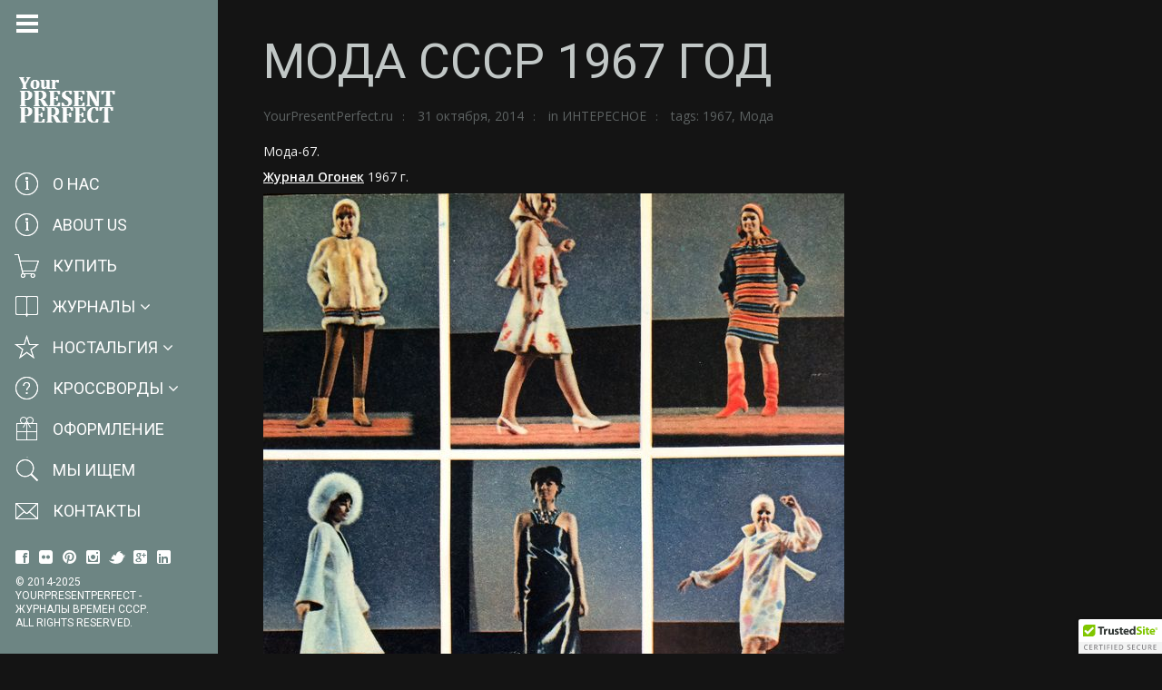

--- FILE ---
content_type: text/html; charset=UTF-8
request_url: https://yourpresentperfect.ru/2014/10/moda-1967-god/
body_size: 13317
content:
<!DOCTYPE html>
<html dir="ltr" lang="ru-RU" prefix="og: https://ogp.me/ns#" class="fullsize_header content-align-left">
<head>
    <meta http-equiv="Content-Type" content="text/html; charset=UTF-8">
    <meta name="viewport" content="width=device-width, initial-scale=1, maximum-scale=1">    <link rel="shortcut icon" href="https://yourpresentperfect.ru/wp-content/uploads/2015/09/orden-lenina-2.ico" type="image/x-icon">
    <link rel="apple-touch-icon" href="https://yourpresentperfect.ru/wp-content/uploads/2015/09/orden-lenina-3.png">
    <link rel="apple-touch-icon" sizes="72x72" href="https://yourpresentperfect.ru/wp-content/uploads/2015/09/orden-lenina-6.png">
    <link rel="apple-touch-icon" sizes="114x114" href="https://yourpresentperfect.ru/wp-content/uploads/2015/09/orden-lenina-7.png">
    
    <link rel="pingback" href="https://yourpresentperfect.ru/xmlrpc.php">
    <script type="text/javascript">
        var gt3_ajaxurl = "https://yourpresentperfect.ru/wp-admin/admin-ajax.php";
    </script>
    <script>
  (function(i,s,o,g,r,a,m){i['GoogleAnalyticsObject']=r;i[r]=i[r]||function(){
  (i[r].q=i[r].q||[]).push(arguments)},i[r].l=1*new Date();a=s.createElement(o),
  m=s.getElementsByTagName(o)[0];a.async=1;a.src=g;m.parentNode.insertBefore(a,m)
  })(window,document,'script','//www.google-analytics.com/analytics.js','ga');

  ga('create', 'UA-54093191-1', 'auto');
  ga('require', 'displayfeatures');
  ga('send', 'pageview');

</script>

<meta name="wot-verification" content="bf91b98b9ceecf22975d"/>	<style>img:is([sizes="auto" i], [sizes^="auto," i]) { contain-intrinsic-size: 3000px 1500px }</style>
	
		<!-- All in One SEO 4.8.8 - aioseo.com -->
		<title>Мода СССР 1967 | &quot;YourPresentPerfect.ru&quot;</title>
	<meta name="description" content="Мода 1967|Журнал Огонек" />
	<meta name="robots" content="max-image-preview:large" />
	<meta name="author" content="YourPresentPerfect.ru"/>
	<meta name="google-site-verification" content="zknMaC4bZhrpQqhdXPUJWx7n40MBe7UUJ3oB-sxvgmA" />
	<meta name="keywords" content="мода,1967,журнал,огонек" />
	<link rel="canonical" href="https://yourpresentperfect.ru/2014/10/moda-1967-god/" />
	<meta name="generator" content="All in One SEO (AIOSEO) 4.8.8" />
		<meta property="og:locale" content="ru_RU" />
		<meta property="og:site_name" content="YourPresentPerfect.ru | Журналы времен СССР" />
		<meta property="og:type" content="article" />
		<meta property="og:title" content="Мода СССР 1967 | &quot;YourPresentPerfect.ru&quot;" />
		<meta property="og:description" content="Мода 1967|Журнал Огонек" />
		<meta property="og:url" content="https://yourpresentperfect.ru/2014/10/moda-1967-god/" />
		<meta property="og:image" content="https://yourpresentperfect.ru/wp-content/uploads/2025/10/orden-lenina-7-1.png" />
		<meta property="og:image:secure_url" content="https://yourpresentperfect.ru/wp-content/uploads/2025/10/orden-lenina-7-1.png" />
		<meta property="og:image:width" content="108" />
		<meta property="og:image:height" content="114" />
		<meta property="article:published_time" content="2014-10-31T15:14:37+00:00" />
		<meta property="article:modified_time" content="2014-11-29T17:25:17+00:00" />
		<meta name="twitter:card" content="summary" />
		<meta name="twitter:title" content="Мода СССР 1967 | &quot;YourPresentPerfect.ru&quot;" />
		<meta name="twitter:description" content="Мода 1967|Журнал Огонек" />
		<meta name="twitter:image" content="https://yourpresentperfect.ru/wp-content/uploads/2025/10/orden-lenina-7-1.png" />
		<script type="application/ld+json" class="aioseo-schema">
			{"@context":"https:\/\/schema.org","@graph":[{"@type":"Article","@id":"https:\/\/yourpresentperfect.ru\/2014\/10\/moda-1967-god\/#article","name":"\u041c\u043e\u0434\u0430 \u0421\u0421\u0421\u0420 1967 | \"YourPresentPerfect.ru\"","headline":"\u041c\u043e\u0434\u0430 \u0421\u0421\u0421\u0420 1967 \u0433\u043e\u0434","author":{"@id":"https:\/\/yourpresentperfect.ru\/author\/adminwordpress\/#author"},"publisher":{"@id":"https:\/\/yourpresentperfect.ru\/#person"},"image":{"@type":"ImageObject","url":"https:\/\/yourpresentperfect.ru\/wp-content\/uploads\/2014\/10\/moda-1967.jpg","width":640,"height":877,"caption":"\u041c\u043e\u0434\u0430 1967 \u0433\u043e\u0434"},"datePublished":"2014-10-31T18:14:37+03:00","dateModified":"2014-11-29T20:25:17+03:00","inLanguage":"ru-RU","mainEntityOfPage":{"@id":"https:\/\/yourpresentperfect.ru\/2014\/10\/moda-1967-god\/#webpage"},"isPartOf":{"@id":"https:\/\/yourpresentperfect.ru\/2014\/10\/moda-1967-god\/#webpage"},"articleSection":"\u0418\u041d\u0422\u0415\u0420\u0415\u0421\u041d\u041e\u0415, 1967, \u041c\u043e\u0434\u0430"},{"@type":"BreadcrumbList","@id":"https:\/\/yourpresentperfect.ru\/2014\/10\/moda-1967-god\/#breadcrumblist","itemListElement":[{"@type":"ListItem","@id":"https:\/\/yourpresentperfect.ru#listItem","position":1,"name":"\u0413\u043b\u0430\u0432\u043d\u0430\u044f","item":"https:\/\/yourpresentperfect.ru","nextItem":{"@type":"ListItem","@id":"https:\/\/yourpresentperfect.ru\/category\/interesting\/#listItem","name":"\u0418\u041d\u0422\u0415\u0420\u0415\u0421\u041d\u041e\u0415"}},{"@type":"ListItem","@id":"https:\/\/yourpresentperfect.ru\/category\/interesting\/#listItem","position":2,"name":"\u0418\u041d\u0422\u0415\u0420\u0415\u0421\u041d\u041e\u0415","item":"https:\/\/yourpresentperfect.ru\/category\/interesting\/","nextItem":{"@type":"ListItem","@id":"https:\/\/yourpresentperfect.ru\/2014\/10\/moda-1967-god\/#listItem","name":"\u041c\u043e\u0434\u0430 \u0421\u0421\u0421\u0420 1967 \u0433\u043e\u0434"},"previousItem":{"@type":"ListItem","@id":"https:\/\/yourpresentperfect.ru#listItem","name":"\u0413\u043b\u0430\u0432\u043d\u0430\u044f"}},{"@type":"ListItem","@id":"https:\/\/yourpresentperfect.ru\/2014\/10\/moda-1967-god\/#listItem","position":3,"name":"\u041c\u043e\u0434\u0430 \u0421\u0421\u0421\u0420 1967 \u0433\u043e\u0434","previousItem":{"@type":"ListItem","@id":"https:\/\/yourpresentperfect.ru\/category\/interesting\/#listItem","name":"\u0418\u041d\u0422\u0415\u0420\u0415\u0421\u041d\u041e\u0415"}}]},{"@type":"Person","@id":"https:\/\/yourpresentperfect.ru\/#person","name":"YourPresentPerfect.ru"},{"@type":"Person","@id":"https:\/\/yourpresentperfect.ru\/author\/adminwordpress\/#author","url":"https:\/\/yourpresentperfect.ru\/author\/adminwordpress\/","name":"YourPresentPerfect.ru"},{"@type":"WebPage","@id":"https:\/\/yourpresentperfect.ru\/2014\/10\/moda-1967-god\/#webpage","url":"https:\/\/yourpresentperfect.ru\/2014\/10\/moda-1967-god\/","name":"\u041c\u043e\u0434\u0430 \u0421\u0421\u0421\u0420 1967 | \"YourPresentPerfect.ru\"","description":"\u041c\u043e\u0434\u0430 1967|\u0416\u0443\u0440\u043d\u0430\u043b \u041e\u0433\u043e\u043d\u0435\u043a","inLanguage":"ru-RU","isPartOf":{"@id":"https:\/\/yourpresentperfect.ru\/#website"},"breadcrumb":{"@id":"https:\/\/yourpresentperfect.ru\/2014\/10\/moda-1967-god\/#breadcrumblist"},"author":{"@id":"https:\/\/yourpresentperfect.ru\/author\/adminwordpress\/#author"},"creator":{"@id":"https:\/\/yourpresentperfect.ru\/author\/adminwordpress\/#author"},"image":{"@type":"ImageObject","url":"https:\/\/yourpresentperfect.ru\/wp-content\/uploads\/2014\/10\/moda-1967.jpg","@id":"https:\/\/yourpresentperfect.ru\/2014\/10\/moda-1967-god\/#mainImage","width":640,"height":877,"caption":"\u041c\u043e\u0434\u0430 1967 \u0433\u043e\u0434"},"primaryImageOfPage":{"@id":"https:\/\/yourpresentperfect.ru\/2014\/10\/moda-1967-god\/#mainImage"},"datePublished":"2014-10-31T18:14:37+03:00","dateModified":"2014-11-29T20:25:17+03:00"},{"@type":"WebSite","@id":"https:\/\/yourpresentperfect.ru\/#website","url":"https:\/\/yourpresentperfect.ru\/","name":"\"YourPresentPerfect.ru\"","description":"\u0416\u0443\u0440\u043d\u0430\u043b\u044b \u0432\u0440\u0435\u043c\u0435\u043d \u0421\u0421\u0421\u0420. \u041e\u0440\u0438\u0433\u0438\u043d\u0430\u043b\u044c\u043d\u044b\u0439 \u043f\u043e\u0434\u0430\u0440\u043e\u043a. \u041a\u0430\u0442\u0430\u043b\u043e\u0433 \u0441\u0442\u0430\u0440\u044b\u0445 \u0441\u043e\u0432\u0435\u0442\u0441\u043a\u0438\u0445 \u0436\u0443\u0440\u043d\u0430\u043b\u043e\u0432: \u041e\u0433\u043e\u043d\u0435\u043a, \u041a\u0440\u043e\u043a\u043e\u0434\u0438\u043b, \u0421\u043e\u0432\u0435\u0442\u0441\u043a\u0438\u0439 \u0421\u043e\u044e\u0437, \u0417\u0434\u043e\u0440\u043e\u0432\u044c\u0435, \u0420\u0430\u0431\u043e\u0442\u043d\u0438\u0446\u0430, \u041a\u0440\u0435\u0441\u0442\u044c\u044f\u043d\u043a\u0430, \u041a\u043e\u0441\u0442\u0435\u0440, \u041f\u0438\u043e\u043d\u0435\u0440, \u0423\u043a\u0440\u0430i\u043d\u0430...","inLanguage":"ru-RU","publisher":{"@id":"https:\/\/yourpresentperfect.ru\/#person"}}]}
		</script>
		<!-- All in One SEO -->


            <script data-no-defer="1" data-ezscrex="false" data-cfasync="false" data-pagespeed-no-defer data-cookieconsent="ignore">
                var ctPublicFunctions = {"_ajax_nonce":"8d4760361c","_rest_nonce":"85c1111fdf","_ajax_url":"\/wp-admin\/admin-ajax.php","_rest_url":"https:\/\/yourpresentperfect.ru\/wp-json\/","data__cookies_type":"none","data__ajax_type":"rest","data__bot_detector_enabled":"1","data__frontend_data_log_enabled":1,"cookiePrefix":"","wprocket_detected":false,"host_url":"yourpresentperfect.ru","text__ee_click_to_select":"\u041d\u0430\u0436\u043c\u0438\u0442\u0435 \u0434\u043b\u044f \u0432\u044b\u0431\u043e\u0440\u0430 \u0432\u0441\u0435\u0445 \u0434\u0430\u043d\u043d\u044b\u0445","text__ee_original_email":"\u041f\u043e\u043b\u043d\u044b\u0435 \u0434\u0430\u043d\u043d\u044b\u0435 \u0442\u0430\u043a\u0438\u0435","text__ee_got_it":"\u041f\u043e\u043b\u0443\u0447\u0438\u043b\u043e\u0441\u044c","text__ee_blocked":"\u0417\u0430\u0431\u043b\u043e\u043a\u0438\u0440\u043e\u0432\u0430\u043d\u043e","text__ee_cannot_connect":"\u041f\u043e\u0434\u043a\u043b\u044e\u0447\u0438\u0442\u044c\u0441\u044f \u043d\u0435 \u043f\u043e\u043b\u0443\u0447\u0438\u043b\u043e\u0441\u044c","text__ee_cannot_decode":"\u0420\u0430\u0441\u043a\u043e\u0434\u0438\u0440\u043e\u0432\u0430\u0442\u044c \u043f\u043e\u0447\u0442\u0443 \u043d\u0435 \u043f\u043e\u043b\u0443\u0447\u0438\u043b\u043e\u0441\u044c. \u041f\u0440\u0438\u0447\u0438\u043d\u0430 \u043d\u0435\u0438\u0437\u0432\u0435\u0441\u0442\u043d\u0430","text__ee_email_decoder":"\u0420\u0430\u0441\u043a\u043e\u0434\u0438\u0440\u043e\u0432\u0449\u0438\u043a \u043f\u043e\u0447\u0442 \u043e\u0442 CleanTalk","text__ee_wait_for_decoding":"\u041c\u0430\u0433\u0438\u044f \u0432 \u0434\u0435\u0439\u0441\u0442\u0432\u0438\u0438!","text__ee_decoding_process":"\u041f\u043e\u0436\u0430\u043b\u0443\u0439\u0441\u0442\u0430, \u043f\u043e\u0434\u043e\u0436\u0434\u0438\u0442\u0435 \u043d\u0435\u0441\u043a\u043e\u043b\u044c\u043a\u043e \u0441\u0435\u043a\u0443\u043d\u0434 \u0434\u043b\u044f \u0434\u0435\u043a\u043e\u0434\u0438\u0440\u043e\u0432\u0430\u043d\u0438\u044f \u0434\u0430\u043d\u043d\u044b\u0445."}
            </script>
        
            <script data-no-defer="1" data-ezscrex="false" data-cfasync="false" data-pagespeed-no-defer data-cookieconsent="ignore">
                var ctPublic = {"_ajax_nonce":"8d4760361c","settings__forms__check_internal":"0","settings__forms__check_external":"0","settings__forms__force_protection":"0","settings__forms__search_test":"1","settings__data__bot_detector_enabled":"1","settings__sfw__anti_crawler":0,"blog_home":"https:\/\/yourpresentperfect.ru\/","pixel__setting":"3","pixel__enabled":false,"pixel__url":null,"data__email_check_before_post":"1","data__email_check_exist_post":"1","data__cookies_type":"none","data__key_is_ok":true,"data__visible_fields_required":true,"wl_brandname":"Anti-Spam by CleanTalk","wl_brandname_short":"CleanTalk","ct_checkjs_key":1883909575,"emailEncoderPassKey":"3dde1eb61d82c3ead34891b0baf8169c","bot_detector_forms_excluded":"W10=","advancedCacheExists":false,"varnishCacheExists":false,"wc_ajax_add_to_cart":false,"theRealPerson":{"phrases":{"trpHeading":"\u0417\u043d\u0430\u0447\u043e\u043a &quot;\u0420\u0435\u0430\u043b\u044c\u043d\u044b\u0439 \u0447\u0435\u043b\u043e\u0432\u0435\u043a&quot;","trpContent1":"\u041a\u043e\u043c\u043c\u0435\u043d\u0442\u0430\u0442\u043e\u0440 \u0432\u0435\u0434\u0451\u0442 \u0441\u0435\u0431\u044f \u043a\u0430\u043a \u0440\u0435\u0430\u043b\u044c\u043d\u044b\u0439 \u0447\u0435\u043b\u043e\u0432\u0435\u043a \u0438 \u043f\u0440\u043e\u0432\u0435\u0440\u0435\u043d, \u0447\u0442\u043e \u043e\u043d \u043d\u0435 \u0431\u043e\u0442.","trpContent2":"\u041f\u0440\u043e\u0439\u0434\u0435\u043d\u044b \u0432\u0441\u0435 \u0442\u0435\u0441\u0442\u044b \u043f\u0440\u043e\u0442\u0438\u0432 \u0441\u043f\u0430\u043c-\u0431\u043e\u0442\u043e\u0432. Anti-Spam by CleanTalk.","trpContentLearnMore":"\u0423\u0437\u043d\u0430\u0442\u044c \u0431\u043e\u043b\u044c\u0448\u0435"},"trpContentLink":"https:\/\/cleantalk.org\/the-real-person?utm_id=&amp;utm_term=&amp;utm_source=admin_side&amp;utm_medium=trp_badge&amp;utm_content=trp_badge_link_click&amp;utm_campaign=apbct_links","imgPersonUrl":"https:\/\/yourpresentperfect.ru\/wp-content\/plugins\/cleantalk-spam-protect\/css\/images\/real_user.svg","imgShieldUrl":"https:\/\/yourpresentperfect.ru\/wp-content\/plugins\/cleantalk-spam-protect\/css\/images\/shield.svg"}}
            </script>
        <link rel='dns-prefetch' href='//fd.cleantalk.org' />
<link rel='dns-prefetch' href='//fonts.googleapis.com' />
<link rel="alternate" type="application/rss+xml" title="&quot;YourPresentPerfect.ru&quot; &raquo; Лента" href="https://yourpresentperfect.ru/feed/" />
<link rel="alternate" type="application/rss+xml" title="&quot;YourPresentPerfect.ru&quot; &raquo; Лента комментариев" href="https://yourpresentperfect.ru/comments/feed/" />
		<!-- This site uses the Google Analytics by MonsterInsights plugin v9.11.1 - Using Analytics tracking - https://www.monsterinsights.com/ -->
		<!-- Примечание: MonsterInsights в настоящее время не настроен на этом сайте. Владелец сайта должен пройти аутентификацию в Google Analytics на панели настроек MonsterInsights. -->
					<!-- No tracking code set -->
				<!-- / Google Analytics by MonsterInsights -->
		<script type="text/javascript">
/* <![CDATA[ */
window._wpemojiSettings = {"baseUrl":"https:\/\/s.w.org\/images\/core\/emoji\/16.0.1\/72x72\/","ext":".png","svgUrl":"https:\/\/s.w.org\/images\/core\/emoji\/16.0.1\/svg\/","svgExt":".svg","source":{"concatemoji":"https:\/\/yourpresentperfect.ru\/wp-includes\/js\/wp-emoji-release.min.js?ver=6.8.3"}};
/*! This file is auto-generated */
!function(s,n){var o,i,e;function c(e){try{var t={supportTests:e,timestamp:(new Date).valueOf()};sessionStorage.setItem(o,JSON.stringify(t))}catch(e){}}function p(e,t,n){e.clearRect(0,0,e.canvas.width,e.canvas.height),e.fillText(t,0,0);var t=new Uint32Array(e.getImageData(0,0,e.canvas.width,e.canvas.height).data),a=(e.clearRect(0,0,e.canvas.width,e.canvas.height),e.fillText(n,0,0),new Uint32Array(e.getImageData(0,0,e.canvas.width,e.canvas.height).data));return t.every(function(e,t){return e===a[t]})}function u(e,t){e.clearRect(0,0,e.canvas.width,e.canvas.height),e.fillText(t,0,0);for(var n=e.getImageData(16,16,1,1),a=0;a<n.data.length;a++)if(0!==n.data[a])return!1;return!0}function f(e,t,n,a){switch(t){case"flag":return n(e,"\ud83c\udff3\ufe0f\u200d\u26a7\ufe0f","\ud83c\udff3\ufe0f\u200b\u26a7\ufe0f")?!1:!n(e,"\ud83c\udde8\ud83c\uddf6","\ud83c\udde8\u200b\ud83c\uddf6")&&!n(e,"\ud83c\udff4\udb40\udc67\udb40\udc62\udb40\udc65\udb40\udc6e\udb40\udc67\udb40\udc7f","\ud83c\udff4\u200b\udb40\udc67\u200b\udb40\udc62\u200b\udb40\udc65\u200b\udb40\udc6e\u200b\udb40\udc67\u200b\udb40\udc7f");case"emoji":return!a(e,"\ud83e\udedf")}return!1}function g(e,t,n,a){var r="undefined"!=typeof WorkerGlobalScope&&self instanceof WorkerGlobalScope?new OffscreenCanvas(300,150):s.createElement("canvas"),o=r.getContext("2d",{willReadFrequently:!0}),i=(o.textBaseline="top",o.font="600 32px Arial",{});return e.forEach(function(e){i[e]=t(o,e,n,a)}),i}function t(e){var t=s.createElement("script");t.src=e,t.defer=!0,s.head.appendChild(t)}"undefined"!=typeof Promise&&(o="wpEmojiSettingsSupports",i=["flag","emoji"],n.supports={everything:!0,everythingExceptFlag:!0},e=new Promise(function(e){s.addEventListener("DOMContentLoaded",e,{once:!0})}),new Promise(function(t){var n=function(){try{var e=JSON.parse(sessionStorage.getItem(o));if("object"==typeof e&&"number"==typeof e.timestamp&&(new Date).valueOf()<e.timestamp+604800&&"object"==typeof e.supportTests)return e.supportTests}catch(e){}return null}();if(!n){if("undefined"!=typeof Worker&&"undefined"!=typeof OffscreenCanvas&&"undefined"!=typeof URL&&URL.createObjectURL&&"undefined"!=typeof Blob)try{var e="postMessage("+g.toString()+"("+[JSON.stringify(i),f.toString(),p.toString(),u.toString()].join(",")+"));",a=new Blob([e],{type:"text/javascript"}),r=new Worker(URL.createObjectURL(a),{name:"wpTestEmojiSupports"});return void(r.onmessage=function(e){c(n=e.data),r.terminate(),t(n)})}catch(e){}c(n=g(i,f,p,u))}t(n)}).then(function(e){for(var t in e)n.supports[t]=e[t],n.supports.everything=n.supports.everything&&n.supports[t],"flag"!==t&&(n.supports.everythingExceptFlag=n.supports.everythingExceptFlag&&n.supports[t]);n.supports.everythingExceptFlag=n.supports.everythingExceptFlag&&!n.supports.flag,n.DOMReady=!1,n.readyCallback=function(){n.DOMReady=!0}}).then(function(){return e}).then(function(){var e;n.supports.everything||(n.readyCallback(),(e=n.source||{}).concatemoji?t(e.concatemoji):e.wpemoji&&e.twemoji&&(t(e.twemoji),t(e.wpemoji)))}))}((window,document),window._wpemojiSettings);
/* ]]> */
</script>
<style id='wp-emoji-styles-inline-css' type='text/css'>

	img.wp-smiley, img.emoji {
		display: inline !important;
		border: none !important;
		box-shadow: none !important;
		height: 1em !important;
		width: 1em !important;
		margin: 0 0.07em !important;
		vertical-align: -0.1em !important;
		background: none !important;
		padding: 0 !important;
	}
</style>
<link rel='stylesheet' id='wp-block-library-css' href='https://yourpresentperfect.ru/wp-includes/css/dist/block-library/style.min.css?ver=6.8.3' type='text/css' media='all' />
<style id='classic-theme-styles-inline-css' type='text/css'>
/*! This file is auto-generated */
.wp-block-button__link{color:#fff;background-color:#32373c;border-radius:9999px;box-shadow:none;text-decoration:none;padding:calc(.667em + 2px) calc(1.333em + 2px);font-size:1.125em}.wp-block-file__button{background:#32373c;color:#fff;text-decoration:none}
</style>
<style id='global-styles-inline-css' type='text/css'>
:root{--wp--preset--aspect-ratio--square: 1;--wp--preset--aspect-ratio--4-3: 4/3;--wp--preset--aspect-ratio--3-4: 3/4;--wp--preset--aspect-ratio--3-2: 3/2;--wp--preset--aspect-ratio--2-3: 2/3;--wp--preset--aspect-ratio--16-9: 16/9;--wp--preset--aspect-ratio--9-16: 9/16;--wp--preset--color--black: #000000;--wp--preset--color--cyan-bluish-gray: #abb8c3;--wp--preset--color--white: #ffffff;--wp--preset--color--pale-pink: #f78da7;--wp--preset--color--vivid-red: #cf2e2e;--wp--preset--color--luminous-vivid-orange: #ff6900;--wp--preset--color--luminous-vivid-amber: #fcb900;--wp--preset--color--light-green-cyan: #7bdcb5;--wp--preset--color--vivid-green-cyan: #00d084;--wp--preset--color--pale-cyan-blue: #8ed1fc;--wp--preset--color--vivid-cyan-blue: #0693e3;--wp--preset--color--vivid-purple: #9b51e0;--wp--preset--gradient--vivid-cyan-blue-to-vivid-purple: linear-gradient(135deg,rgba(6,147,227,1) 0%,rgb(155,81,224) 100%);--wp--preset--gradient--light-green-cyan-to-vivid-green-cyan: linear-gradient(135deg,rgb(122,220,180) 0%,rgb(0,208,130) 100%);--wp--preset--gradient--luminous-vivid-amber-to-luminous-vivid-orange: linear-gradient(135deg,rgba(252,185,0,1) 0%,rgba(255,105,0,1) 100%);--wp--preset--gradient--luminous-vivid-orange-to-vivid-red: linear-gradient(135deg,rgba(255,105,0,1) 0%,rgb(207,46,46) 100%);--wp--preset--gradient--very-light-gray-to-cyan-bluish-gray: linear-gradient(135deg,rgb(238,238,238) 0%,rgb(169,184,195) 100%);--wp--preset--gradient--cool-to-warm-spectrum: linear-gradient(135deg,rgb(74,234,220) 0%,rgb(151,120,209) 20%,rgb(207,42,186) 40%,rgb(238,44,130) 60%,rgb(251,105,98) 80%,rgb(254,248,76) 100%);--wp--preset--gradient--blush-light-purple: linear-gradient(135deg,rgb(255,206,236) 0%,rgb(152,150,240) 100%);--wp--preset--gradient--blush-bordeaux: linear-gradient(135deg,rgb(254,205,165) 0%,rgb(254,45,45) 50%,rgb(107,0,62) 100%);--wp--preset--gradient--luminous-dusk: linear-gradient(135deg,rgb(255,203,112) 0%,rgb(199,81,192) 50%,rgb(65,88,208) 100%);--wp--preset--gradient--pale-ocean: linear-gradient(135deg,rgb(255,245,203) 0%,rgb(182,227,212) 50%,rgb(51,167,181) 100%);--wp--preset--gradient--electric-grass: linear-gradient(135deg,rgb(202,248,128) 0%,rgb(113,206,126) 100%);--wp--preset--gradient--midnight: linear-gradient(135deg,rgb(2,3,129) 0%,rgb(40,116,252) 100%);--wp--preset--font-size--small: 13px;--wp--preset--font-size--medium: 20px;--wp--preset--font-size--large: 36px;--wp--preset--font-size--x-large: 42px;--wp--preset--spacing--20: 0.44rem;--wp--preset--spacing--30: 0.67rem;--wp--preset--spacing--40: 1rem;--wp--preset--spacing--50: 1.5rem;--wp--preset--spacing--60: 2.25rem;--wp--preset--spacing--70: 3.38rem;--wp--preset--spacing--80: 5.06rem;--wp--preset--shadow--natural: 6px 6px 9px rgba(0, 0, 0, 0.2);--wp--preset--shadow--deep: 12px 12px 50px rgba(0, 0, 0, 0.4);--wp--preset--shadow--sharp: 6px 6px 0px rgba(0, 0, 0, 0.2);--wp--preset--shadow--outlined: 6px 6px 0px -3px rgba(255, 255, 255, 1), 6px 6px rgba(0, 0, 0, 1);--wp--preset--shadow--crisp: 6px 6px 0px rgba(0, 0, 0, 1);}:where(.is-layout-flex){gap: 0.5em;}:where(.is-layout-grid){gap: 0.5em;}body .is-layout-flex{display: flex;}.is-layout-flex{flex-wrap: wrap;align-items: center;}.is-layout-flex > :is(*, div){margin: 0;}body .is-layout-grid{display: grid;}.is-layout-grid > :is(*, div){margin: 0;}:where(.wp-block-columns.is-layout-flex){gap: 2em;}:where(.wp-block-columns.is-layout-grid){gap: 2em;}:where(.wp-block-post-template.is-layout-flex){gap: 1.25em;}:where(.wp-block-post-template.is-layout-grid){gap: 1.25em;}.has-black-color{color: var(--wp--preset--color--black) !important;}.has-cyan-bluish-gray-color{color: var(--wp--preset--color--cyan-bluish-gray) !important;}.has-white-color{color: var(--wp--preset--color--white) !important;}.has-pale-pink-color{color: var(--wp--preset--color--pale-pink) !important;}.has-vivid-red-color{color: var(--wp--preset--color--vivid-red) !important;}.has-luminous-vivid-orange-color{color: var(--wp--preset--color--luminous-vivid-orange) !important;}.has-luminous-vivid-amber-color{color: var(--wp--preset--color--luminous-vivid-amber) !important;}.has-light-green-cyan-color{color: var(--wp--preset--color--light-green-cyan) !important;}.has-vivid-green-cyan-color{color: var(--wp--preset--color--vivid-green-cyan) !important;}.has-pale-cyan-blue-color{color: var(--wp--preset--color--pale-cyan-blue) !important;}.has-vivid-cyan-blue-color{color: var(--wp--preset--color--vivid-cyan-blue) !important;}.has-vivid-purple-color{color: var(--wp--preset--color--vivid-purple) !important;}.has-black-background-color{background-color: var(--wp--preset--color--black) !important;}.has-cyan-bluish-gray-background-color{background-color: var(--wp--preset--color--cyan-bluish-gray) !important;}.has-white-background-color{background-color: var(--wp--preset--color--white) !important;}.has-pale-pink-background-color{background-color: var(--wp--preset--color--pale-pink) !important;}.has-vivid-red-background-color{background-color: var(--wp--preset--color--vivid-red) !important;}.has-luminous-vivid-orange-background-color{background-color: var(--wp--preset--color--luminous-vivid-orange) !important;}.has-luminous-vivid-amber-background-color{background-color: var(--wp--preset--color--luminous-vivid-amber) !important;}.has-light-green-cyan-background-color{background-color: var(--wp--preset--color--light-green-cyan) !important;}.has-vivid-green-cyan-background-color{background-color: var(--wp--preset--color--vivid-green-cyan) !important;}.has-pale-cyan-blue-background-color{background-color: var(--wp--preset--color--pale-cyan-blue) !important;}.has-vivid-cyan-blue-background-color{background-color: var(--wp--preset--color--vivid-cyan-blue) !important;}.has-vivid-purple-background-color{background-color: var(--wp--preset--color--vivid-purple) !important;}.has-black-border-color{border-color: var(--wp--preset--color--black) !important;}.has-cyan-bluish-gray-border-color{border-color: var(--wp--preset--color--cyan-bluish-gray) !important;}.has-white-border-color{border-color: var(--wp--preset--color--white) !important;}.has-pale-pink-border-color{border-color: var(--wp--preset--color--pale-pink) !important;}.has-vivid-red-border-color{border-color: var(--wp--preset--color--vivid-red) !important;}.has-luminous-vivid-orange-border-color{border-color: var(--wp--preset--color--luminous-vivid-orange) !important;}.has-luminous-vivid-amber-border-color{border-color: var(--wp--preset--color--luminous-vivid-amber) !important;}.has-light-green-cyan-border-color{border-color: var(--wp--preset--color--light-green-cyan) !important;}.has-vivid-green-cyan-border-color{border-color: var(--wp--preset--color--vivid-green-cyan) !important;}.has-pale-cyan-blue-border-color{border-color: var(--wp--preset--color--pale-cyan-blue) !important;}.has-vivid-cyan-blue-border-color{border-color: var(--wp--preset--color--vivid-cyan-blue) !important;}.has-vivid-purple-border-color{border-color: var(--wp--preset--color--vivid-purple) !important;}.has-vivid-cyan-blue-to-vivid-purple-gradient-background{background: var(--wp--preset--gradient--vivid-cyan-blue-to-vivid-purple) !important;}.has-light-green-cyan-to-vivid-green-cyan-gradient-background{background: var(--wp--preset--gradient--light-green-cyan-to-vivid-green-cyan) !important;}.has-luminous-vivid-amber-to-luminous-vivid-orange-gradient-background{background: var(--wp--preset--gradient--luminous-vivid-amber-to-luminous-vivid-orange) !important;}.has-luminous-vivid-orange-to-vivid-red-gradient-background{background: var(--wp--preset--gradient--luminous-vivid-orange-to-vivid-red) !important;}.has-very-light-gray-to-cyan-bluish-gray-gradient-background{background: var(--wp--preset--gradient--very-light-gray-to-cyan-bluish-gray) !important;}.has-cool-to-warm-spectrum-gradient-background{background: var(--wp--preset--gradient--cool-to-warm-spectrum) !important;}.has-blush-light-purple-gradient-background{background: var(--wp--preset--gradient--blush-light-purple) !important;}.has-blush-bordeaux-gradient-background{background: var(--wp--preset--gradient--blush-bordeaux) !important;}.has-luminous-dusk-gradient-background{background: var(--wp--preset--gradient--luminous-dusk) !important;}.has-pale-ocean-gradient-background{background: var(--wp--preset--gradient--pale-ocean) !important;}.has-electric-grass-gradient-background{background: var(--wp--preset--gradient--electric-grass) !important;}.has-midnight-gradient-background{background: var(--wp--preset--gradient--midnight) !important;}.has-small-font-size{font-size: var(--wp--preset--font-size--small) !important;}.has-medium-font-size{font-size: var(--wp--preset--font-size--medium) !important;}.has-large-font-size{font-size: var(--wp--preset--font-size--large) !important;}.has-x-large-font-size{font-size: var(--wp--preset--font-size--x-large) !important;}
:where(.wp-block-post-template.is-layout-flex){gap: 1.25em;}:where(.wp-block-post-template.is-layout-grid){gap: 1.25em;}
:where(.wp-block-columns.is-layout-flex){gap: 2em;}:where(.wp-block-columns.is-layout-grid){gap: 2em;}
:root :where(.wp-block-pullquote){font-size: 1.5em;line-height: 1.6;}
</style>
<link rel='stylesheet' id='cleantalk-public-css-css' href='https://yourpresentperfect.ru/wp-content/plugins/cleantalk-spam-protect/css/cleantalk-public.min.css?ver=6.66_1760949506' type='text/css' media='all' />
<link rel='stylesheet' id='cleantalk-email-decoder-css-css' href='https://yourpresentperfect.ru/wp-content/plugins/cleantalk-spam-protect/css/cleantalk-email-decoder.min.css?ver=6.66_1760949506' type='text/css' media='all' />
<link rel='stylesheet' id='cleantalk-trp-css-css' href='https://yourpresentperfect.ru/wp-content/plugins/cleantalk-spam-protect/css/cleantalk-trp.min.css?ver=6.66_1760949506' type='text/css' media='all' />
<link rel='stylesheet' id='gt3_default_style-css' href='https://yourpresentperfect.ru/wp-content/themes/gt3-wp-eclipse/style.css?ver=6.8.3' type='text/css' media='all' />
<link rel='stylesheet' id='gt3_theme-css' href='https://yourpresentperfect.ru/wp-content/themes/gt3-wp-eclipse/css/theme.css?ver=6.8.3' type='text/css' media='all' />
<link rel='stylesheet' id='gt3_responsive-css' href='https://yourpresentperfect.ru/wp-content/themes/gt3-wp-eclipse/css/responsive.css?ver=6.8.3' type='text/css' media='all' />
<link rel='stylesheet' id='skin-css' href='https://yourpresentperfect.ru/wp-content/themes/gt3-wp-eclipse/css/dark.css?ver=6.8.3' type='text/css' media='all' />
<link rel='stylesheet' id='gt3_custom-css' href='https://yourpresentperfect.ru/wp-content/uploads/custom.css?ver=6.8.3' type='text/css' media='all' />
<link rel='stylesheet' id='AllFonts-css' href='https://fonts.googleapis.com/css?family=Roboto%3A200%2C400%2C600%2C700%2C700Italic%7CRoboto%3A400%2C600%7COpen+Sans%3A300%2C400%2C600&#038;ver=6.8.3' type='text/css' media='all' />
<script type="text/javascript" src="https://yourpresentperfect.ru/wp-content/plugins/cleantalk-spam-protect/js/apbct-public-bundle.min.js?ver=6.66_1760949506" id="apbct-public-bundle.min-js-js"></script>
<script type="text/javascript" src="https://fd.cleantalk.org/ct-bot-detector-wrapper.js?ver=6.66" id="ct_bot_detector-js" defer="defer" data-wp-strategy="defer"></script>
<script type="text/javascript" src="https://yourpresentperfect.ru/wp-includes/js/jquery/jquery.min.js?ver=3.7.1" id="jquery-core-js"></script>
<script type="text/javascript" src="https://yourpresentperfect.ru/wp-includes/js/jquery/jquery-migrate.min.js?ver=3.4.1" id="jquery-migrate-js"></script>
<link rel="https://api.w.org/" href="https://yourpresentperfect.ru/wp-json/" /><link rel="alternate" title="JSON" type="application/json" href="https://yourpresentperfect.ru/wp-json/wp/v2/posts/2782" /><link rel="EditURI" type="application/rsd+xml" title="RSD" href="https://yourpresentperfect.ru/xmlrpc.php?rsd" />
<meta name="generator" content="WordPress 6.8.3" />
<link rel='shortlink' href='https://yourpresentperfect.ru/?p=2782' />
<link rel="alternate" title="oEmbed (JSON)" type="application/json+oembed" href="https://yourpresentperfect.ru/wp-json/oembed/1.0/embed?url=https%3A%2F%2Fyourpresentperfect.ru%2F2014%2F10%2Fmoda-1967-god%2F" />
<link rel="alternate" title="oEmbed (XML)" type="text/xml+oembed" href="https://yourpresentperfect.ru/wp-json/oembed/1.0/embed?url=https%3A%2F%2Fyourpresentperfect.ru%2F2014%2F10%2Fmoda-1967-god%2F&#038;format=xml" />
<script>var eclipse_var = true;</script><link rel="icon" href="https://yourpresentperfect.ru/wp-content/uploads/2025/10/cropped-orden-lenina-7-32x32.png" sizes="32x32" />
<link rel="icon" href="https://yourpresentperfect.ru/wp-content/uploads/2025/10/cropped-orden-lenina-7-192x192.png" sizes="192x192" />
<link rel="apple-touch-icon" href="https://yourpresentperfect.ru/wp-content/uploads/2025/10/cropped-orden-lenina-7-180x180.png" />
<meta name="msapplication-TileImage" content="https://yourpresentperfect.ru/wp-content/uploads/2025/10/cropped-orden-lenina-7-270x270.png" />
</head>

<body class="wp-singular post-template-default single single-post postid-2782 single-format-standard wp-theme-gt3-wp-eclipse page_with_custom_pattern dark_version  default-type">
<header class="menu-left main_header fullsize">
    <div class="header_wrapper">
        <a href="javascript:void(0)" class="header_toggler"></a>
        <div class="logo_wrapper">
            <a href="https://yourpresentperfect.ru/" class="logo"><img src="https://yourpresentperfect.ru/wp-content/uploads/2014/10/ypp4-2.png" alt=""  width="140" height="70" class="logo_def"><img src="https://yourpresentperfect.ru/wp-content/uploads/2014/10/ypp4280_140.png" alt="" width="140" height="70" class="logo_retina"></a>
		</div>
        <nav>
            <div class="menu-main-menu-container"><ul id="menu-main-menu" class="menu"><li id="menu-item-259" class="mymenu-icon mymenu-icon-info menu-item menu-item-type-post_type menu-item-object-page menu-item-259"><a href="https://yourpresentperfect.ru/o-sajte/"><span>О НАС</span></a></li>
<li id="menu-item-3736" class="mymenu-icon mymenu-icon-info menu-item menu-item-type-post_type menu-item-object-page menu-item-3736"><a href="https://yourpresentperfect.ru/about-us/"><span>ABOUT US</span></a></li>
<li id="menu-item-1332" class="mymenu-icon mymenu-icon-cart menu-item menu-item-type-post_type menu-item-object-page menu-item-1332"><a href="https://yourpresentperfect.ru/kupit/"><span>КУПИТЬ</span></a></li>
<li id="menu-item-290" class="mymenu-icon mymenu-icon-bookmark menu-item menu-item-type-post_type menu-item-object-page menu-item-has-children menu-item-290"><a href="https://yourpresentperfect.ru/zhurnaly/"><span>ЖУРНАЛЫ</span></a>
<ul class="sub-menu">
	<li id="menu-item-310" class="mymenu-icon mymenu-icon-bookmark menu-item menu-item-type-post_type menu-item-object-page menu-item-310"><a href="https://yourpresentperfect.ru/zhurnaly/ogonek/"><span>ОГОНЕК</span></a></li>
	<li id="menu-item-303" class="mymenu-icon mymenu-icon-bookmark menu-item menu-item-type-post_type menu-item-object-page menu-item-303"><a href="https://yourpresentperfect.ru/zhurnaly/krokodil/"><span>КРОКОДИЛ</span></a></li>
	<li id="menu-item-302" class="mymenu-icon mymenu-icon-bookmark menu-item menu-item-type-post_type menu-item-object-page menu-item-302"><a href="https://yourpresentperfect.ru/zhurnaly/zdorove/"><span>ЗДОРОВЬЕ</span></a></li>
	<li id="menu-item-309" class="mymenu-icon mymenu-icon-bookmark menu-item menu-item-type-post_type menu-item-object-page menu-item-309"><a href="https://yourpresentperfect.ru/zhurnaly/rabotnitsa/"><span>РАБОТНИЦА</span></a></li>
	<li id="menu-item-304" class="mymenu-icon mymenu-icon-bookmark menu-item menu-item-type-post_type menu-item-object-page menu-item-304"><a href="https://yourpresentperfect.ru/zhurnaly/koster/"><span>КОСТЕР</span></a></li>
	<li id="menu-item-301" class="mymenu-icon mymenu-icon-bookmark menu-item menu-item-type-post_type menu-item-object-page menu-item-301"><a href="https://yourpresentperfect.ru/zhurnaly/krestianka/"><span>КРЕСТЬЯНКА</span></a></li>
	<li id="menu-item-1189" class="mymenu-icon mymenu-icon-bookmark menu-item menu-item-type-post_type menu-item-object-page menu-item-1189"><a href="https://yourpresentperfect.ru/zhurnaly/pioner/"><span>ПИОНЕР</span></a></li>
	<li id="menu-item-1847" class="mymenu-icon mymenu-icon-bookmark menu-item menu-item-type-post_type menu-item-object-page menu-item-1847"><a href="https://yourpresentperfect.ru/zhurnaly/sovetskij-soyuz/"><span>СОВЕТСКИЙ СОЮЗ</span></a></li>
	<li id="menu-item-2635" class="mymenu-icon mymenu-icon-bookmark menu-item menu-item-type-post_type menu-item-object-page menu-item-2635"><a href="https://yourpresentperfect.ru/zhurnaly/ukraina/"><span>УКРАIНА</span></a></li>
</ul>
</li>
<li id="menu-item-1012" class="mymenu-icon mymenu-icon-star menu-item menu-item-type-post_type menu-item-object-page menu-item-has-children menu-item-1012"><a href="https://yourpresentperfect.ru/interesnoe/"><span>НОСТАЛЬГИЯ</span></a>
<ul class="sub-menu">
	<li id="menu-item-2328" class="mymenu-icon mymenu-icon-camera menu-item menu-item-type-post_type menu-item-object-page menu-item-2328"><a href="https://yourpresentperfect.ru/interesnoe/fotografii/"><span>ФОТОГРАФИИ</span></a></li>
	<li id="menu-item-2336" class="mymenu-icon mymenu-icon-monitor menu-item menu-item-type-post_type menu-item-object-page menu-item-2336"><a href="https://yourpresentperfect.ru/interesnoe/reklama/"><span>РЕКЛАМА</span></a></li>
	<li id="menu-item-2333" class="mymenu-icon mymenu-icon-like menu-item menu-item-type-post_type menu-item-object-page menu-item-2333"><a href="https://yourpresentperfect.ru/interesnoe/moda/"><span>МОДА</span></a></li>
	<li id="menu-item-2339" class="mymenu-icon mymenu-icon-files menu-item menu-item-type-post_type menu-item-object-page menu-item-2339"><a href="https://yourpresentperfect.ru/interesnoe/publikatsii/"><span>ПУБЛИКАЦИИ</span></a></li>
	<li id="menu-item-2358" class="mymenu-icon mymenu-icon-user menu-item menu-item-type-post_type menu-item-object-page menu-item-2358"><a href="https://yourpresentperfect.ru/interesnoe/karikatury/"><span>КАРИКАТУРЫ</span></a></li>
</ul>
</li>
<li id="menu-item-3381" class="mymenu-icon mymenu-icon-help menu-item menu-item-type-post_type menu-item-object-page menu-item-has-children menu-item-3381"><a href="https://yourpresentperfect.ru/krossvordy/"><span>КРОССВОРДЫ</span></a>
<ul class="sub-menu">
	<li id="menu-item-3392" class="mymenu-icon mymenu-icon-ribbon menu-item menu-item-type-post_type menu-item-object-page menu-item-3392"><a href="https://yourpresentperfect.ru/krossvordy/otvety/"><span>ОТВЕТЫ</span></a></li>
</ul>
</li>
<li id="menu-item-318" class="mymenu-icon mymenu-icon-gift menu-item menu-item-type-post_type menu-item-object-page menu-item-318"><a href="https://yourpresentperfect.ru/primery-oformleniya/"><span>ОФОРМЛЕНИЕ</span></a></li>
<li id="menu-item-840" class="mymenu-icon mymenu-icon-search menu-item menu-item-type-post_type menu-item-object-page menu-item-840"><a href="https://yourpresentperfect.ru/my-ishhem/"><span>МЫ ИЩЕМ</span></a></li>
<li id="menu-item-317" class="mymenu-icon mymenu-icon-mail menu-item menu-item-type-post_type menu-item-object-page menu-item-317"><a href="https://yourpresentperfect.ru/kontakty/"><span>КОНТАКТЫ</span></a></li>
</ul></div>        </nav>
        <footer>
            <section class="socials">
                <ul class='socials_list'><li><a class='ico_social_facebook' target='_blank' href='https://www.facebook.com/yourpresentperfect' title='Facebook'></a></li><li><a class='ico_social_flickr' target='_blank' href='http://flickr.com' title='Flickr'></a></li><li><a class='ico_social_pinterest' target='_blank' href='https://www.pinterest.com/yourpresentperf/' title='Pinterest'></a></li><li><a class='ico_social_instagram' target='_blank' href='http://instagram.com' title='Instagram'></a></li><li><a class='ico_social_twitter' target='_blank' href='http://twitter.com' title='Twitter'></a></li><li><a class='ico_social_gplus' target='_blank' href='https://plus.google.com/' title='Google+'></a></li><li><a class='ico_social_linked' target='_blank' href='https://www.linkedin.com/' title='Linked In'></a></li></ul>            </section>
            <section class="copyright">
                &copy; 2014-2025 YourPresentPerfect - Журналы времен СССР.<br>All Rights Reserved.            </section>
        </footer>
        <div class="clear"></div>
    </div>
</header>

<div class="main_wrapper">
    <div class="content_wrapper">
                    <div class="container">
                <h1 class="title blog_title">Мода СССР 1967 год</h1>
            </div>
                <div class="container">
            <div class="content_block no-sidebar row">
                <div
                    class="fl-container span12">
                    <div class="row">
                        <div class="posts-block span12">
                            <div class="contentarea">
                                <div class="row">
                                    <div class="span12 module_cont module_blog module_none_padding">
                                        <div class="blog_post_page">
                                                                                        <div class="blog_post_content">
                                                <div class="blog_post-meta">
                                                    <span><a href="https://yourpresentperfect.ru/author/adminwordpress/" title="Записи YourPresentPerfect.ru" rel="author">YourPresentPerfect.ru</a></span>
                                                    <span>31 октября, 2014</span>
                                                    <span>in <a href="https://yourpresentperfect.ru/category/interesting/" rel="category tag">ИНТЕРЕСНОЕ</a></span>
                                                    <span>tags: <a href="https://yourpresentperfect.ru/tag/1967-god/" rel="tag">1967</a>, <a href="https://yourpresentperfect.ru/tag/moda-2/" rel="tag">Мода</a></span>                                                </div>

                                                <article class="contentarea">
                                                    <p>Мода-67.</p>
<p><a href="https://yourpresentperfect.ru/zhurnaly/ogonek/"><span style="text-decoration: underline;"><strong>Журнал Огонек</strong></span></a> 1967 г.</p>
<div id="attachment_2781" style="width: 650px" class="wp-caption alignleft"><a href="https://yourpresentperfect.ru/wp-content/uploads/2014/10/moda-1967.jpg"><img fetchpriority="high" decoding="async" aria-describedby="caption-attachment-2781" class="wp-image-2781 size-full" title="Мода 1967 год. Журнал Огонек" src="https://yourpresentperfect.ru/wp-content/uploads/2014/10/moda-1967.jpg" alt="Мода 1967 год. Журнал Огонек" width="640" height="877" srcset="https://yourpresentperfect.ru/wp-content/uploads/2014/10/moda-1967.jpg 640w, https://yourpresentperfect.ru/wp-content/uploads/2014/10/moda-1967-218x300.jpg 218w" sizes="(max-width: 640px) 100vw, 640px" /></a><p id="caption-attachment-2781" class="wp-caption-text">Мода 1967 год</p></div>
                                                </article>
                                            </div>

                                            <section class="blogpost_user_meta">
                                                <div class="author-ava">
                                                                                                    </div>
                                                <div class="author-name"><h6>About the Author: <a href="https://yourpresentperfect.ru/author/adminwordpress/" title="Записи YourPresentPerfect.ru" rel="author">YourPresentPerfect.ru</a></h6></div>
                                                <div
                                                    class="author-description">Мы занимаемся советскими журналами (старые журналы времен СССР) более 10 лет и вот решили выйти в сеть, создать свой интернет-сайт. У нас собрано большое количество периодики (несколько тысяч) по различным годам и тематикам. Много фотографий, старой рекламы, интересных статей из изданий прошлых лет.</div>
                                                <div class="clear"></div>
                                            </section>

                                            <section class="blog_post-footer">
                                                <div class="prev_next_links">
                                                    <div class="fleft"><a href="https://yourpresentperfect.ru/2014/11/foto-sssr-1969-god-2/" rel="next">Фото СССР 1969 год</a></div>													<div class="fright"><a href="https://yourpresentperfect.ru/2014/10/foto-sssr-1967-god-10/" rel="prev">Фото СССР 1967 год</a></div>                                                    
                                                </div>
                                                <div class="blogpost_share">
                                                    <a target="_blank"
                                                       href="http://www.facebook.com/share.php?u=https://yourpresentperfect.ru/2014/10/moda-1967-god/"
                                                       class="share_facebook"><i
                                                            class="stand_icon icon-facebook-sign"></i></a>
                                                    <a target="_blank"
                                                       href="http://pinterest.com/pin/create/button/?url=https://yourpresentperfect.ru/2014/10/moda-1967-god/&media=https://yourpresentperfect.ru/wp-content/uploads/2014/10/moda-1967.jpg"
                                                       class="share_pinterest"><i class="stand_icon icon-pinterest"></i></a>                                                            
                                                    <a target="_blank"
                                                       href="https://plus.google.com/share?url=https://yourpresentperfect.ru/2014/10/moda-1967-god/"
                                                       class="share_gplus"><i class="icon-google-plus-sign"></i></a>
                                                    <a target="_blank"
                                                       href="https://twitter.com/intent/tweet?text=Мода СССР 1967 год&amp;url=https://yourpresentperfect.ru/2014/10/moda-1967-god/"
                                                       class="share_tweet"><i class="stand_icon icon-twitter"></i></a>

                                                    <div class="clear"></div>
                                                </div>
                                                <div class="clear"></div>
                                            </section>
                                        </div>
                                        <!--.blog_post_page -->
                                    </div>
                                </div>

                                <div class="row"><div class="span12 module_cont module_small_padding module_feature_posts"><div class='bg_title'><h4 style='' class='headInModule'>Related Posts</h4></div>
        <div class="featured_items">
            <div class="items4 featured_posts" data-count="4">
                <ul class="item_list">
        
                    <li>
                        <div class="item">
                            <div class="img_block wrapped_img"><a href="https://yourpresentperfect.ru/2014/10/foto-sssr-1967-god-3/"><img src="https://yourpresentperfect.ru/wp-content/uploads/2014/10/football-Salavat-570x400.jpg" /><div class="featured_item_fadder"></div><div class="featured_link_ico"></div></a></div>
                            <div class="featured_items_body featured_posts_body">
                                <div class="featured_items_title">
                                    <h6><a href="https://yourpresentperfect.ru/2014/10/foto-sssr-1967-god-3/">Фото СССР 1967 год</a></h6>
									<div class="featured_items_meta">
										<span class="preview_meta_data">27 октября, 2014</span>
										<span class="preview_meta_comments"><a href="https://yourpresentperfect.ru/2014/10/foto-sssr-1967-god-3/#respond">0 comments</a></span>
									</div>																		
                                </div>
                                <div class="featured_item_content">
                                   4 плюс 2 плюс 4 - по самой современной системе играют <strong>футболисты</strong>
                                    <a href="https://yourpresentperfect.ru/2014/10/foto-sssr-1967-god-3/">Read more!</a>
                                </div>
                            </div>
                        </div>
                    </li>
                    
                    <li>
                        <div class="item">
                            <div class="img_block wrapped_img"><a href="https://yourpresentperfect.ru/2014/10/reklama-sssr-1968-god/"><img src="https://yourpresentperfect.ru/wp-content/uploads/2014/10/Radiola-Estonia-4-570x400.jpg" /><div class="featured_item_fadder"></div><div class="featured_link_ico"></div></a></div>
                            <div class="featured_items_body featured_posts_body">
                                <div class="featured_items_title">
                                    <h6><a href="https://yourpresentperfect.ru/2014/10/reklama-sssr-1968-god/">Реклама СССР 1968 год</a></h6>
									<div class="featured_items_meta">
										<span class="preview_meta_data">25 октября, 2014</span>
										<span class="preview_meta_comments"><a href="https://yourpresentperfect.ru/2014/10/reklama-sssr-1968-god/#respond">0 comments</a></span>
									</div>																		
                                </div>
                                <div class="featured_item_content">
                                   Радиола "Эстония-4". УКРКУЛЬТТОРГ.

<a
                                    <a href="https://yourpresentperfect.ru/2014/10/reklama-sssr-1968-god/">Read more!</a>
                                </div>
                            </div>
                        </div>
                    </li>
                    
                    <li>
                        <div class="item">
                            <div class="img_block wrapped_img"><a href="https://yourpresentperfect.ru/2014/09/reklama-aeroflot-1955g-2/"><img src="https://yourpresentperfect.ru/wp-content/uploads/2014/09/Reklama-Aeroflot.-1955-570x400.jpg" /><div class="featured_item_fadder"></div><div class="featured_link_ico"></div></a></div>
                            <div class="featured_items_body featured_posts_body">
                                <div class="featured_items_title">
                                    <h6><a href="https://yourpresentperfect.ru/2014/09/reklama-aeroflot-1955g-2/">Реклама. Аэрофлот. 1955г.</a></h6>
									<div class="featured_items_meta">
										<span class="preview_meta_data">18 сентября, 2014</span>
										<span class="preview_meta_comments"><a href="https://yourpresentperfect.ru/2014/09/reklama-aeroflot-1955g-2/#respond">0 comments</a></span>
									</div>																		
                                </div>
                                <div class="featured_item_content">
                                   <a href="https://yourpresentperfect.ru/category/old-ads/"><span style="text-decoration:
                                    <a href="https://yourpresentperfect.ru/2014/09/reklama-aeroflot-1955g-2/">Read more!</a>
                                </div>
                            </div>
                        </div>
                    </li>
                    
                    <li>
                        <div class="item">
                            <div class="img_block wrapped_img"><a href="https://yourpresentperfect.ru/2014/10/foto-sssr-1968-god-2/"><img src="https://yourpresentperfect.ru/wp-content/uploads/2014/10/devushka-v-kupalnike-1967-570x400.jpg" /><div class="featured_item_fadder"></div><div class="featured_link_ico"></div></a></div>
                            <div class="featured_items_body featured_posts_body">
                                <div class="featured_items_title">
                                    <h6><a href="https://yourpresentperfect.ru/2014/10/foto-sssr-1968-god-2/">Фото СССР 1968 год</a></h6>
									<div class="featured_items_meta">
										<span class="preview_meta_data">28 октября, 2014</span>
										<span class="preview_meta_comments"><a href="https://yourpresentperfect.ru/2014/10/foto-sssr-1968-god-2/#respond">0 comments</a></span>
									</div>																		
                                </div>
                                <div class="featured_item_content">
                                   Девушка в купальнике.

<a href="https://yourpresentperfect.ru/zhurnaly/ukraina/"><span
                                    <a href="https://yourpresentperfect.ru/2014/10/foto-sssr-1968-god-2/">Read more!</a>
                                </div>
                            </div>
                        </div>
                    </li>
                    
                </ul>
            </div>
        </div>
        </div></div>
                                <div class="dn">
                                                                    </div>

                                <div class="row">
                                    <div class="span12">
                                        

<div id="comments">
    
    <!-- You can start editing here. -->
        
            <!-- If comments are closed. -->
        <p></p>

            
        <p>Sorry, the comment form is closed at this time.</p>
    </div>                                    </div>
                                </div>

                            </div>
                            <!-- .contentarea -->
                        </div>
                                            </div>
                    <div class="clear"><!-- ClearFix --></div>
                </div>
                <!-- .fl-container -->
                                <div class="clear"><!-- ClearFix --></div>
            </div>
        </div>
        <!-- .container -->
    </div><!-- .content_wrapper -->

    </div><!-- .main_wrapper -->
	<div class="custom_bg" style="background-image: url('https://yourpresentperfect.ru/wp-content/themes/gt3-wp-eclipse/img/def_pattern.png'); background-color:#141414;"></div><meta name="p:domain_verify" content="a9ae812ea24350bbb36c40f23d080e8f"/>

<meta name='wmail-verification' content='e83877d63547629c' />

<!--LiveInternet counter--><script type="text/javascript"><!--
document.write("<a href='//www.liveinternet.ru/click' "+
"target=_blank><img src='//counter.yadro.ru/hit?t26.8;r"+
escape(document.referrer)+((typeof(screen)=="undefined")?"":
";s"+screen.width+"*"+screen.height+"*"+(screen.colorDepth?
screen.colorDepth:screen.pixelDepth))+";u"+escape(document.URL)+
";"+Math.random()+
"' alt='' title='LiveInternet: показано число посетителей за"+
" сегодня' "+
"border='0' width='88' height='15'></a>")
//--></script><!--/LiveInternet-->

<!-- HotLog -->
<span id="hotlog_counter"></span>
<span id="hotlog_dyn"></span>
<script type="text/javascript"> var hot_s = document.createElement('script');
hot_s.type = 'text/javascript'; hot_s.async = true;
hot_s.src = 'http://js.hotlog.ru/dcounter/2478659.js';
hot_d = document.getElementById('hotlog_dyn');
hot_d.appendChild(hot_s);
</script>
<noscript>
<a href="http://click.hotlog.ru/?2478659" target="_blank">
<img src="https://hit24.hotlog.ru/cgi-bin/hotlog/count?s=2478659&im=351" border="0" 
title="HotLog" alt="HotLog"></a>
</noscript>
<!-- /HotLog -->

<!-- begin of Top100 code -->

<script id="top100Counter" type="text/javascript" src="https://counter.rambler.ru/top100.jcn?3051000"></script>
<noscript>
<a href="http://top100.rambler.ru/navi/3051000/">
<img src="https://counter.rambler.ru/top100.cnt?3051000" alt="Rambler's Top100" border="0" />
</a>

</noscript>
<!-- end of Top100 code -->


<!-- Rating@Mail.ru counter -->
<script type="text/javascript">
var _tmr = _tmr || [];
_tmr.push({id: "2566306", type: "pageView", start: (new Date()).getTime()});
(function (d, w) {
   var ts = d.createElement("script"); ts.type = "text/javascript"; ts.async = true;
   ts.src = (d.location.protocol == "https:" ? "https:" : "http:") + "//top-fwz1.mail.ru/js/code.js";
   var f = function () {var s = d.getElementsByTagName("script")[0]; s.parentNode.insertBefore(ts, s);};
   if (w.opera == "[object Opera]") { d.addEventListener("DOMContentLoaded", f, false); } else { f(); }
})(document, window);
</script><noscript><div style="position:absolute;left:-10000px;">
<img src="//top-fwz1.mail.ru/counter?id=2566306;js=na" style="border:0;" height="1" width="1" alt="Рейтинг@Mail.ru" />
</div></noscript>
<!-- //Rating@Mail.ru counter -->

<!-- Yandex.Metrika informer -->
<a href="https://metrika.yandex.ru/stat/?id=25789766&amp;from=informer"
target="_blank" rel="nofollow"><img src="https://informer.yandex.ru/informer/25789766/1_1_EFEFEFFF_EFEFEFFF_0_uniques"
style="width:80px; height:15px; border:0;" alt="Яндекс.Метрика" title="Яндекс.Метрика: данные за сегодня (уникальные посетители)" /></a>
<!-- /Yandex.Metrika informer -->

<!-- Yandex.Metrika counter -->
<script type="text/javascript" >
   (function(m,e,t,r,i,k,a){m[i]=m[i]||function(){(m[i].a=m[i].a||[]).push(arguments)};
   m[i].l=1*new Date();
   for (var j = 0; j < document.scripts.length; j++) {if (document.scripts[j].src === r) { return; }}
   k=e.createElement(t),a=e.getElementsByTagName(t)[0],k.async=1,k.src=r,a.parentNode.insertBefore(k,a)})
   (window, document, "script", "https://mc.yandex.ru/metrika/tag.js", "ym");

   ym(25789766, "init", {
        clickmap:true,
        trackLinks:true,
        accurateTrackBounce:true,
        webvisor:true
   });
</script>
<noscript><div><img src="https://mc.yandex.ru/watch/25789766" style="position:absolute; left:-9999px;" alt="" /></div></noscript>
<!-- /Yandex.Metrika counter -->

<script type="text/javascript" src="https://cdn.ywxi.net/js/1.js" async></script><script type="speculationrules">
{"prefetch":[{"source":"document","where":{"and":[{"href_matches":"\/*"},{"not":{"href_matches":["\/wp-*.php","\/wp-admin\/*","\/wp-content\/uploads\/*","\/wp-content\/*","\/wp-content\/plugins\/*","\/wp-content\/themes\/gt3-wp-eclipse\/*","\/*\\?(.+)"]}},{"not":{"selector_matches":"a[rel~=\"nofollow\"]"}},{"not":{"selector_matches":".no-prefetch, .no-prefetch a"}}]},"eagerness":"conservative"}]}
</script>
<script type="text/javascript" src="https://yourpresentperfect.ru/wp-content/themes/gt3-wp-eclipse/js/theme.js?ver=6.8.3" id="gt3_theme_js-js"></script>
<script type="text/javascript" src="https://yourpresentperfect.ru/wp-includes/js/comment-reply.min.js?ver=6.8.3" id="comment-reply-js" async="async" data-wp-strategy="async"></script>
</body>
</html>

--- FILE ---
content_type: text/css
request_url: https://yourpresentperfect.ru/wp-content/themes/gt3-wp-eclipse/style.css?ver=6.8.3
body_size: 353
content:
/*
Theme Name: Eclipse Photo
Theme URI: http://gt3themes.com/wordpress-themes/eclipse/
Author: mad_dog
Author URI: gt3themes.com
Description: Brand new and powerful Photography WordPress Theme. It combines new technologies and creative minimalistic design. The great variety of custom templates will help you to create absolutely unique website. Discover the power of GT3themes.com products.
Version: 2.9.1
License: GNU General Public License version 3.0
License URI: http://www.gnu.org/licenses/gpl-3.0.html
*/

--- FILE ---
content_type: text/css
request_url: https://yourpresentperfect.ru/wp-content/themes/gt3-wp-eclipse/css/dark.css?ver=6.8.3
body_size: 2595
content:
a, a:hover,
a:hover span,
.featured_item_content a {
    color: #ffffff;
}

.sidepanel a {
    color: #e1e1e1;
}

.sidepanel a:hover {
    color: #ffffff;
}

.main_wrapper,
.fs_portfolio_post,
.fs_main_wrapper,
.fs_main_wrapper:before,
.fs_portfolio_bg {
    background: #141414;
}

/*modules*/
h5.shortcode_accordion_item_title,
h5.shortcode_toggles_item_title {
    background: #3e4141 !important;
    color: #e1e1e1 !important;
}

h5.shortcode_accordion_item_title span.ico:before,
h5.shortcode_toggles_item_title span.ico:before {
    color: #e1e1e1 !important;
}

h5.shortcode_accordion_item_title:hover,
h5.shortcode_toggles_item_title:hover {
    color: #3e4141 !important;
    background: #e1e1e1 !important;
}

h5.shortcode_accordion_item_title:hover .ico:before,
h5.shortcode_toggles_item_title:hover .ico:before {
    color: #3e4141 !important;
}

.featured_items_meta span,
.featured_items_meta span a,
.featured_items_meta span:before {
    color: #5d6262;
}

.featured_items_meta span a:hover {
    color: #e1e1e1;
}

.gallery_like_block,
.post_like_block {
    background: #ffffff;
}

.gallery_like_block div.gallery_looks,
.post_like_block div.gallery_looks,
div.gallery_looks span {
    color: #777979;
}

.gallery_like_block div.gallery_likes,
.post_like_block div.post_likes,
div.gallery_likes span,
div.post_likes span {
    color: #e10817;
}

.promoblock_wrapper {
    background: #3e4141;
}

.teamslider .op {
    color: #5d6262;
}

.module_cont hr.type2 {
    border-top: #a6b0af 1px solid;
}

.module_cont hr.type1 {
    border-top: #3e4141 1px solid;
}

.module_cont hr {
    border-top: #202020 1px solid;
}

.shortcode_tab_item_title {
    background: #2f3232;
    color: #777979;
}

.shortcode_tab_item_title.active {
    background: #3e4141;
    color: #babebe;
}

.shortcode_tab_item_title:hover {
    background: #e1e1e1;
    color: #2f3232;
}

.all_body_cont {
    background: #3e4141;
    color: #babebe;
}

.testimonials_title {
    color: #5d6262;
}

.sponsors_works {
    border-top: #202020 1px solid;
    border-bottom: #202020 1px solid;
}

.shortcode_messagebox.box_type1 {
    background: #3e4141;
    color: #babebe;
}

.shortcode_messagebox.box_type1 p,
.shortcode_messagebox.box_type1 i {
    color: #babebe;
}

.shortcode_messagebox.box_type1 .box_close {
    background: url(../img/eclipse-sprites-dark.png) -72px -43px;
}

.easyPieChart,
.easyPieChart span {
    color: #e1e1e1;
}

.price_item_cost h2,
.price_item_cost h6 {
    color: #5d6262;
}

.most_popular .price_item_cost h2,
.most_popular .price_item_cost h6 {
    color: #e1e1e1 !important;
}

.price_item_text {
    background: #272727;
    color: #a6b0af;
}

.price_item_text:nth-child(2n) {
    background: #202020;
}

.most_popular .price_item_text {
    background: #2f2f2f;
    color: #777979;
}

.most_popular .price_item_text:nth-child(2n) {
    background: #272727;
}

.statistic_wrapper .ico {
    background: #3e4141;
}

.statistic_wrapper .ico i {
    color: #e1e1e1;
}

.beforeAfter_wrapper .result_line:before {
    background: url(../img/eclipse-sprites-dark.png) -42px -41px;
}

.beforeAfter_wrapper .result_line {
    background: #000000;
}

.contact_info_item .contact_info_text a {
    color: #ffffff;
}

/*Widgets*/
.search_form:before {
    background: #4d5050;
    color: #ffffff;
}

.widget_nav_menu ul li a,
.widget_archive ul li a,
.widget_pages ul li a,
.widget_categories ul li a,
.widget_recent_entries ul li a,
.widget_nav_menu ul li a:before,
.widget_archive ul li a:before,
.widget_pages ul li a:before,
.widget_categories ul li a:before,
.widget_recent_entries ul li a:before {
    color: #a6b0af;
}

.widget_nav_menu ul li a:hover:before,
.widget_archive ul li a:hover:before,
.widget_pages ul li a:hover:before,
.widget_categories ul li a:hover:before,
.widget_recent_entries ul li a:hover:before,
.widget_nav_menu ul li a:hover,
.widget_archive ul li a:hover,
.widget_pages ul li a:hover,
.widget_categories ul li a:hover,
.widget_recent_entries ul li a:hover {
    color: #ffffff;
}

.widget_posts .post_title {
    color: #e1e1e1;
}

.widget_posts .post_title:hover {
    color: #ffffff;
}

.recent_posts_content {
    color: #5d6262;
}

.widget_tag_cloud a {
    background: #3e4141;
    color: #babebe;
}

/*typography*/
.highlighted_light {
    color: #3e4141;
}

blockquote.shortcode_blockquote .author {
    color: #5d6262;
}

blockquote.shortcode_blockquote .blockquote_wrapper {
    border-color: #a6b0af;
}

blockquote.shortcode_blockquote.type3:before {
    color: #a6b0af;
}

/*Portfolio & Blog*/
.port_post-footer {
    border-color: #202020;
}

.optionset li a,
.pagerblock li a {
    color: #5d6262;
}

.optionset li:before,
.pagerblock li:before {
    color: #343c3b;
}

.optionset li.selected a,
.optionset li a:hover,
.pagerblock li a:hover,
.pagerblock li a.current {
    color: #e1e1e1 !important;
}

.pagerblock {
    border-top-color: #202020;
}

.masonry_blog_wrapper .blogpost_title {
    color: #e1e1e1;
}

.masonry_blog_wrapper .blogpost_readmore {
    color: #e1e1e1;
}

.masonry_blog_wrapper .preview_meta span,
.masonry_blog_wrapper .preview_meta_comments a,
.masonry_blog_wrapper .preview_meta_comments span,
.masonry_blog_wrapper .preview_meta span:before,
.masonry_blog_wrapper .preview_meta_comments span:before {
    color: #5d6262;
}

.fs_blog_module .blogpost_preview_fw .preview_wrapper {
    background: #3e4141;
}

.blogpost_fw_content a.blogpost_title {
    color: #ffffff;
}

.blogpost_fw_content .preview_meta span,
.blogpost_fw_content .preview_meta span:before,
.blogpost_fw_content .preview_meta span a {
    color: #696c6c;
}

/*Forms&Inputs*/
input[type="text"],
input[type="email"],
textarea {
    background: #3e4141;
    color: #babebe;
}

.widget_calendar caption,
.widget_calendar table,
.widget_calendar table td,
.fs-port-meta,
.blog_post-footer,
.blog_post_preview,
#comments,
.commentlist {
    border-color: #202020;
}

.fs-port-meta_wrapper span,
.fs-port-meta_wrapper a,
.fs_portslider-controls li,
.fs_portslider-controls li a,
.fs_portslider-stat span,
.fs_portslider-stat i {
    color: #a6b0af;
}

.fs-port-meta_wrapper span:before {
    color: #343c3b;
}

.blogpost_share a:hover,
.blog_post-footer .prev_next_links div a:hover,
.blog_post-footer .prev_next_links div a:hover:before,
.blog_post-footer .prev_next_links div a:hover:after,
.block-port-categ a:hover,
.optionset li a:hover,
.blog_post-meta a:hover,
.blog_post-meta span a:hover,
.preview_meta span a:hover,
.preview_meta a:hover,
.featured_items_meta a:hover,
.featured_items_meta span a:hover {
    color: #ffffff;
}

.fs-port-slider-footer .fs_portslider-share a:hover,
.fs-port-slider-footer .fs_portslider-share a:hover i {
    color: #ffffff !important;
}

.port_left a {
    background: url(../img/eclipse-sprites-dark.png) no-repeat 0 0;
}

.port_right a {
    background: url(../img/eclipse-sprites-dark.png) no-repeat -21px 0;
}

.port_close {
    background: url(../img/eclipse-sprites-dark.png) no-repeat -42px 0;
}

.blog_post-meta span,
.blog_post-meta span a,
.blog_post-meta span:after,
.block-port-categ, .block-port-categ a {
    color: #5d6262;
}

.la-anim-11::after {
    position: relative;
    width: 100%;
    color: rgba(255, 255, 255, 0.2);
    content: "0%\A 10%\A 22%\A 36%\A 48%\A 53%\A 64%\A 71%\A 83%\A 100%\A";
    white-space: pre;
}

.blogpost_user_meta {
    background: #3e4141;
}

.author-description {
    color: #babebe;
}

@media only screen and (min-width: 760px) and (max-width: 1366px) {
    .port_left a {
        background: url(../img/eclipse-sprites-dark.png) no-repeat 0 0 !important;
        background-size: 41px 27px !important;
    }

    .port_right a {
        background: url(../img/eclipse-sprites-dark.png) no-repeat -10px 0 !important;
        background-size: 41px 27px !important;
    }

    .port_close {
        background: url(../img/eclipse-sprites-dark.png) no-repeat -21px 0 !important;
        background-size: 41px 27px !important;
    }
}

@media only screen and (-webkit-min-device-pixel-ratio: 2) {
    .shortcode_messagebox.box_type1 .box_close {
        background: url(../img/retina/eclipse-sprites-dark.png) -84px -41px !important;
    }

    .beforeAfter_wrapper .result_line:before {
        background: url(../img/retina/eclipse-sprites-dark.png) -56px -41px !important;
    }

    .port_left a {
        background: url(../img/retina/eclipse-sprites-dark.png) no-repeat 0 0 !important;
    }

    .port_right a {
        background: url(../img/retina/eclipse-sprites-dark.png) no-repeat -21px 0 !important;
    }

    .port_close {
        background: url(../img/retina/eclipse-sprites-dark.png) no-repeat -42px 0 !important;
    }

    .shortcode_messagebox.box_type1 .box_close,
    .beforeAfter_wrapper .result_line:before,
    .port_left a,
    .port_right a,
    .port_close {
        background-size: 82px 54px !important;
    }
}

.fs-port-slider-footer a.share_facebook {
    color: #4972bb;
}

.fs-port-slider-footer a.share_pinterest {
    color: #ff6060;
}

.fs-port-slider-footer a.share_tweet {
    color: #259abf;
}

.fs-port-slider-footer a.share_gplus {
    color: #ff6060;
}
.fs_portslider-like, 
.fs_portslider-like i, 
.fs_portslider-like span {
    color: #ff6060!important;
}

.promoblock_wrapper .promo_button_block a:hover {
    background: #e1e1e1;
    color: #3E4141 !important;
}

.counter_wrapper .ico {
    background: #3e4141;
}

.counter_wrapper .ico i {
    color: #e1e1e1;
}

.widget_tag_cloud a:hover {
    color: #ffffff !important;
}

/*Coming Soon*/
.count_container {
	background:rgba(20,20,20,0.9);
}
.notify_text {
	color:#a6b0af;
}
.count_ico i {
	color:#ffffff;
}

.commentlist .stand_comment {
	background:#3e4141;
}
.thiscommentbody a,
.thiscommentbody span {
    color: #e1e1e1;
}
.thiscommentbody a:hover {
    color: #ffffff;
}
.thiscommentbody span:after {
    content: ':';
    color: #e1e1e1;
    padding: 0 10px;
}
@media only screen and (max-width: 1366px) {
    .port_left a {
        background: url(../img/eclipse-sprites-dark.png) no-repeat 0 0!important;
    }
    .port_right a {
        background: url(../img/eclipse-sprites-dark.png) no-repeat -11px 0!important;
    }
    .port_close {
        background: url(../img/eclipse-sprites-dark.png) no-repeat -21px 0!important;
        background-size: 41px 27px!important;
    }
    .port_right,
    .port_left,
    .port_right a,
    .port_left a {
        width: 10px;
        height: 20px;
        background-size: 41px 27px!important;
    }	
}

--- FILE ---
content_type: text/css
request_url: https://yourpresentperfect.ru/wp-content/uploads/custom.css?ver=6.8.3
body_size: 2915
content:
/* CSS HERE */	.menu-left .menu > li > a > span,	.menu-top.short_header .menu > li > a span {		background-color:rgba(109,133,131,0.85);	}	.fw_line {		background-color:rgba(109,133,131,0.8);	}	body {		background:#141414;	}	.main_header .menu span	{		color:#ffffff !important;	}	.main_header .sub-menu span,	.menu-top .sub-menu li:before {		color:#ffffff !important;	}	footer, footer .copyright,	section.socials li a:before,	section.socials li a:hover:before {		color:#ffffff;	}	::selection {background:#6d8583;}	::-moz-selection {background:#6d8583;}	.highlighted_colored,	header,	.gallery_item_wrapper .gallery_fadder,	.shortcode_button.btn_type5,	.shortcode_button.btn_type1:hover,	.featured_items .img_block .featured_item_fadder,	input[type="button"],	input[type="reset"],	input[type="submit"],	.grid-port-fadder,	.price_item.most_popular .price_item_title,	.widget_tag_cloud a:hover,	.flickr_fadder,	.strip-fadder,	.main_header .sub-menu,	.menu-top .sub-menu li {		background-color:#6d8583;	}	a:hover,	.dropcap.type2,	.dropcap.type5,	.most_popular .price_item_cost h2,	.most_popular .price_item_cost h6,	blockquote.shortcode_blockquote.type5:before,	.masonry_blog_wrapper .blogpost_title:hover,	.masonry_blog_wrapper .blogpost_readmore:hover,	.block-port-categ a:hover,	a.blogpost_title:hover,	.contact_info_wrapper a:hover,	.sidepanel a:hover,	.widget_posts .post_title:hover {		color:#6d8583;	}	.shortcode_iconbox > a:hover .iconbox_body,	.shortcode_iconbox > a:hover .iconbox_body p,	.shortcode_iconbox > a:hover .iconbox_title,	.shortcode_iconbox > a:hover .ico i,	.pagerblock li a:hover,	.count_ico:hover i {		color:#6d8583!important;	}	blockquote.shortcode_blockquote.type2 .blockquote_wrapper,	.promoblock_wrapper,	.module_cont hr.type3,	.testimonial_item_wrapper .testimonials_photo,	.blogpost_user_meta,	.commentlist .stand_comment {		border-color:#6d8583!important;	}	.menu-left.short_header .menu > li > a > span:before {		border-right-color:rgba(109,133,131,0.85)!important;	}	.menu-top.short_header .menu > li > a span:before {		border-bottom-color:rgba(109,133,131,0.85)!important;	}	.jspTrack {		background-color:rgba(109,133,131,0.4);	}	.jspDrag {		background:#6d8583!important;	}		*,	.optionset li:before,	.pagerblock li:before,	.main_header .sub-menu span {		font-family:"Open Sans";		font-weight:400;	}	p, td, div,	blockquote p,	.team_desc ul	 {		font-size:14px;		line-height:20px;		color:#f0f0f0;	}	h1, h2, h3, h4, h5, h6,	h1 span, h2 span, h3 span, h4 span, h5 span, h6 span,	h1 a, h2 a, h3 a, h4 a, h5 a, h6 a {		font-family: "Roboto";		-moz-osx-font-smoothing:grayscale;		-webkit-font-smoothing:antialiased;		text-decoration:none!important;		padding:0;		color:#d9d9d9;	}		.iconbox_header .ico i {		color:#d9d9d9;	}	.title {		color:#c1c7c6;	}		h1, h1 span, h1 a {		font-size:54px;		line-height:56px;	}	h2, h2 span, h2 a {		font-size:42px;		line-height:44px;	}	h3, h3 span, h3 a {		font-size:28px;		line-height:30px;	}	h4, h4 span, h4 a {		font-size:24px;		line-height:26px;	}	h5, h5 span, h5 a {		font-size:20px;		line-height:22px;	}	h6, h6 span, h6 a {		font-size:16px;		line-height:18px;	}		.dropcap,	.shortcode_button,	.main_header .menu > li > a span,	.easyPieChart,	.easyPieChart span,	.shortcode_tab_item_title,	input[type="button"],	input[type="reset"],	input[type="submit"],	.fw_line .pagerblock li a,	section.copyright,	.fw_line_wrapper .optionset a,	.pp_block .post-password-form p,	.countdown-period,	.countdown-amount {		font-family:"Roboto";		-moz-osx-font-smoothing:grayscale;		-webkit-font-smoothing:antialiased;			}	.strip_template figure section .strip-text h1,	.strip_template figure section .strip-text h3 {		font-family: "Roboto";		-moz-osx-font-smoothing:grayscale;		-webkit-font-smoothing:antialiased;			}	.contentarea .ngg-tagcloud .wp-tag-cloud li a:hover {		background:#6d8583 !important;		color:#fff !important;	}	.grid-port-item .grid-port-fadder,	.strip-fadder,	.gallery_item_wrapper .gallery_fadder,	.featured_items .img_block .featured_item_fadder {		background-color:rgba(109,133,131,0);	}	.grid-port-item:hover .grid-port-fadder,	.strip_template figure section:hover .strip-fadder,	.strip_template figure section.hovered .strip-fadder,	.featured_items .img_block:hover .featured_item_fadder {		background-color:rgba(109,133,131,0.85);	}	.gallery_item_wrapper:hover .gallery_fadder {		background-color:rgba(109,133,131,0.7);	}	@media only screen and (max-width: 760px) {	.strip_template figure section .strip-fadder {	background-color:rgba(109,133,131,0.85);	}}			/* Woocommerce colors */	.woocommerce_container ul.products li.product h3,	.woocommerce ul.products li.product h3 {color: #d9d9d9;	}	.woocommerce_container ul.products li.product h3:hover,	.woocommerce ul.products li.product h3:hover {color: #6d8583 !important;	}	.woocommerce_container ul.products li.product .amount,	.woocommerce ul.products li.product .amount {		font-family: "Roboto";		-moz-osx-font-smoothing:grayscale;		-webkit-font-smoothing:antialiased;	}	.woocommerce_container ul.products li.product .price ins,	.woocommerce_container ul.products li.product .price ins .amount,	.woocommerce ul.products li.product .price ins,	.woocommerce ul.products li.product .price ins .amount,	.woocommerce ul.products li.product .price,	.woocommerce ul.products li.product .price .amount {color: #d9d9d9 !important;	}	.woo_product_meta, .woo_product_meta span {color:#f0f0f0 !important;	}	nav.woocommerce-pagination ul.page-numbers li a,	nav.woocommerce-pagination ul.page-numbers li span {color:#f0f0f0 !important;	}	nav.woocommerce-pagination ul.page-numbers li a.prev.page-numbers:after,	nav.woocommerce-pagination ul.page-numbers li a.next.page-numbers:after {color:#f0f0f0;	}	.widget_product_search input[type="text"],	.widget_product_search input[type="search"] {color:#f0f0f0;	}	.woo_wrap .price_label,	.woo_wrap .price_label span {color:#f0f0f0;	}	.widget_price_filter .ui-slider .ui-slider-range {background:#6d8583 !important;	}	.widget_price_filter .ui-slider .ui-slider-handle:before {background:#6d8583;	}	.woocommerce a.button, .woocommerce button.button,	.woocommerce input.button, .woocommerce #respond input#submit,	.woocommerce #content input.button, .woocommerce a.edit,	.woocommerce #commentform #submit,	.woocommerce-page input.button {		background:#6d8583;		font-family: "Roboto";		-moz-osx-font-smoothing:grayscale;		-webkit-font-smoothing:antialiased;	}	.woocommerce input[type="reset"],	.woocommerce input[type="submit"],	.woocommerce input.button,	.woocommerce button.button {		background:#6d8583 !important;		font-family: "Roboto";		-moz-osx-font-smoothing:grayscale;		-webkit-font-smoothing:antialiased;	}		.woocommerce .button.alt, .woocommerce .pay {background:#6d8583 !important;		}	.widget_shopping_cart .buttons .button,	.widget_shopping_cart .buttons .button.checkout {background-color: #6d8583 !important;	}	.widget_product_tag_cloud a:hover {background:#6d8583 !important;	}	.widget_product_categories a, .widget_login .pagenav a, .woocommerce-page .widget_nav_menu ul li a {color:#f0f0f0;	}	.widget_product_categories a:hover,	.widget_product_categories li.current-cat a,	.widget_login .pagenav a:hover,	.woocommerce-page .widget_nav_menu ul li a:hover,	.widget_layered_nav li:hover, .widget_layered_nav li.chosen,	.widget_layered_nav li:hover a, .widget_layered_nav li.chosen a,	.woocommerce .widget_layered_nav ul li.chosen a,	.woocommerce-page .widget_layered_nav ul li.chosen a {color:#d9d9d9 !important;	}	.widget_layered_nav li,	.widget_layered_nav li a,	.widget_layered_nav li small.count {color:#f0f0f0 !important;	}	.woocommerce-page .widget_shopping_cart .empty {color:#f0f0f0;	}	.woo_wrap ul.cart_list li a, .woo_wrap ul.product_list_widget li a,	.woocommerce ul.product_list_widget li a {color:#f0f0f0;	}	.woo_wrap ul.cart_list li a:hover, .woo_wrap ul.product_list_widget li a:hover,	.woocommerce ul.product_list_widget li a:hover {color:#d9d9d9 !important;	}	.woo_wrap .widget_shopping_cart .total,	.woo_wrap .widget_shopping_cart .total strong {color:#f0f0f0;	}	.right-sidebar-block .total .amount,	.left-sidebar-block .total .amount {color:#f0f0f0 !important;	}	.right-sidebar-block del, .right-sidebar-block ins, .right-sidebar-block .amount,	.left-sidebar-block del, .left-sidebar-block ins, .left-sidebar-block .amount,	.right-sidebar-block ins .amount, .left-sidebar-block ins .amount {color:#d9d9d9;	}	.summary ins .amount, .summary ins {color:#d9d9d9 !important;	}	.dark_version.woocommerce .quantity .plus:hover,	.dark_version.woocommerce .quantity .minus:hover,	.dark_version.woocommerce #content .quantity .plus:hover,	.dark_version.woocommerce #content .quantity .minus:hover {background-color:#6d8583 !important;	}	.dark_version .woocommerce table.cart a.remove:hover,	.dark_version .woocommerce #content table.cart a.remove:hover,	.dark_version .woocommerce .woo_shop_cart .quantity .plus:hover,	.dark_version .woocommerce .woo_shop_cart .quantity .minus:hover,	.dark_version .woocommerce #content .woo_shop_cart .quantity .plus:hover,	.dark_version .woocommerce #content .woo_shop_cart .quantity .minus:hover {background-color:#6d8583 !important;	}	.summary .product_meta span a:hover {color:#d9d9d9 !important;	}	.variations td label {color:#f0f0f0;	}	.woocommerce-review-link {color:#f0f0f0 !important;	}	.woocommerce-review-link:hover {color:#d9d9d9 !important;	}	.woocommerce div.product .woocommerce-tabs ul.tabs li a,	.woocommerce #content div.product .woocommerce-tabs ul.tabs li a {		font-family: "Roboto";		-moz-osx-font-smoothing:grayscale;		-webkit-font-smoothing:antialiased;	}	.woocommerce div.product .woocommerce-tabs .panel a:hover,	.woocommerce #content div.product .woocommerce-tabs .panel a:hover {color:#d9d9d9 !important;	}	#ship-to-different-address {color:#f0f0f0 !important;	}	.woocommerce #payment ul li {color:#f0f0f0;	}	.woocommerce table.shop_table thead th,	.woocommerce table.shop_table th,	.shop_table .product-subtotal .amount,	.shop_table .product-name,	.shop_table .product-name a {		font-family: "Roboto" !important;		color:#d9d9d9 !important;		-moz-osx-font-smoothing:grayscale;		-webkit-font-smoothing:antialiased;	}	.woocommerce .shop_table.cart .actions .button:hover,	.woocommerce .shop_table.cart .actions .coupon .button,	.woocommerce .shop_table.cart .actions .button.checkout-button {background-color:#6d8583 !important;	}	.dark_version .woocommerce .shop_table.cart .actions .button:hover,	.dark_version .woocommerce .shop_table.cart .actions .coupon .button,	.dark_version .woocommerce .shop_table.cart .actions .button.checkout-button {		background-color:#6d8583 !important;		color:#fff !important;	}	.woocommerce .shipping_calculator h2,	.woocommerce .shipping_calculator h2 a,	.woocommerce .shipping_calculator h2 a:hover {color:#d9d9d9 !important;	}	mark {background:#6d8583;	}	.calculated_shipping .order-total th,	.calculated_shipping .order-total td .amount {		font-family: "Roboto" !important;		color:#d9d9d9 !important;		-moz-osx-font-smoothing:grayscale;		-webkit-font-smoothing:antialiased;	}	.woocommerce .woocommerce-tabs ol.commentlist li .comment_container img.avatar {border-left: 6px #6d8583 solid !important;	}		.woocommerce #reviews #comments ol.commentlist li .comment-text .meta strong,	.woocommerce .woocommerce-tabs #reviews #comments ol.commentlist li .comment-text .meta strong,	.woocommerce .woocommerce-tabs #reviews #comments ol.commentlist li .comment-text .meta time {color:#d9d9d9 !important;	}		.woo_hover_img {background:#6d8583;	}	.shipping-calculator-button {		font-family: "Roboto";		color:#d9d9d9 !important;	}

--- FILE ---
content_type: text/plain
request_url: https://www.google-analytics.com/j/collect?v=1&_v=j102&a=1637907984&t=pageview&_s=1&dl=https%3A%2F%2Fyourpresentperfect.ru%2F2014%2F10%2Fmoda-1967-god%2F&ul=en-us%40posix&dt=%D0%9C%D0%BE%D0%B4%D0%B0%20%D0%A1%D0%A1%D0%A1%D0%A0%201967%20%7C%20%22YourPresentPerfect.ru%22&sr=1280x720&vp=1280x720&_u=IGBAgEABAAAAACAAI~&jid=1910521151&gjid=611705212&cid=596423288.1768652193&tid=UA-54093191-1&_gid=1246890722.1768652193&_slc=1&z=1650741502
body_size: -452
content:
2,cG-4HN214NSYW